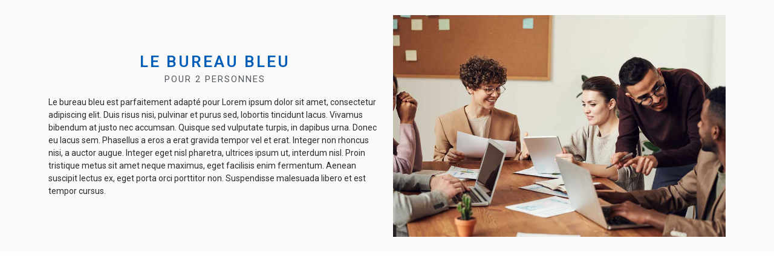

--- FILE ---
content_type: text/css
request_url: https://letincelle-coworking.fr/wp-content/uploads/elementor/css/post-218.css?ver=1700871350
body_size: 456
content:
.elementor-218 .elementor-element.elementor-element-51912a73:not(.elementor-motion-effects-element-type-background), .elementor-218 .elementor-element.elementor-element-51912a73 > .elementor-motion-effects-container > .elementor-motion-effects-layer{background-color:var( --e-global-color-889c445 );}.elementor-218 .elementor-element.elementor-element-51912a73:hover{box-shadow:0px 0px 10px 0px rgba(0,0,0,0.5);}.elementor-218 .elementor-element.elementor-element-51912a73{transition:background 0.3s, border 0.3s, border-radius 0.3s, box-shadow 0.3s;margin-top:0px;margin-bottom:0px;padding:15px 15px 15px 15px;}.elementor-218 .elementor-element.elementor-element-51912a73 > .elementor-background-overlay{transition:background 0.3s, border-radius 0.3s, opacity 0.3s;}.elementor-bc-flex-widget .elementor-218 .elementor-element.elementor-element-821c96b.elementor-column .elementor-widget-wrap{align-items:center;}.elementor-218 .elementor-element.elementor-element-821c96b.elementor-column.elementor-element[data-element_type="column"] > .elementor-widget-wrap.elementor-element-populated{align-content:center;align-items:center;}.elementor-218 .elementor-element.elementor-element-2d98a63f{text-align:center;}.elementor-218 .elementor-element.elementor-element-2d98a63f .elementor-heading-title{color:#005EB8;font-family:"Roboto", Sans-serif;font-size:26px;font-weight:600;text-transform:uppercase;letter-spacing:3px;}.elementor-218 .elementor-element.elementor-element-41ae2eda{text-align:center;}.elementor-218 .elementor-element.elementor-element-41ae2eda .elementor-heading-title{color:var( --e-global-color-secondary );font-family:"Roboto", Sans-serif;font-size:15px;font-weight:400;text-transform:uppercase;letter-spacing:2px;}.elementor-218 .elementor-element.elementor-element-41ae2eda > .elementor-widget-container{margin:-11px 0px 0px 0px;}.elementor-218 .elementor-element.elementor-element-57377b32{color:var( --e-global-color-268f6a6 );font-family:"Roboto", Sans-serif;font-size:14px;font-weight:400;}

--- FILE ---
content_type: text/css
request_url: https://letincelle-coworking.fr/wp-content/uploads/elementor/css/post-28.css?ver=1700306742
body_size: 1247
content:
.elementor-28 .elementor-element.elementor-element-e70dc64:not(.elementor-motion-effects-element-type-background), .elementor-28 .elementor-element.elementor-element-e70dc64 > .elementor-motion-effects-container > .elementor-motion-effects-layer{background-color:var( --e-global-color-47120fe );}.elementor-28 .elementor-element.elementor-element-e70dc64{transition:background 0.3s, border 0.3s, border-radius 0.3s, box-shadow 0.3s;padding:10px 10px 10px 10px;}.elementor-28 .elementor-element.elementor-element-e70dc64 > .elementor-background-overlay{transition:background 0.3s, border-radius 0.3s, opacity 0.3s;}.elementor-bc-flex-widget .elementor-28 .elementor-element.elementor-element-1a13d57.elementor-column .elementor-widget-wrap{align-items:center;}.elementor-28 .elementor-element.elementor-element-1a13d57.elementor-column.elementor-element[data-element_type="column"] > .elementor-widget-wrap.elementor-element-populated{align-content:center;align-items:center;}.elementor-28 .elementor-element.elementor-element-1a13d57.elementor-column > .elementor-widget-wrap{justify-content:center;}.elementor-28 .elementor-element.elementor-element-1a13d57 > .elementor-element-populated{padding:0px 0px 0px 40px;}.elementor-28 .elementor-element.elementor-element-205098e .hfe-nav-menu__toggle{margin:0 auto;}.elementor-28 .elementor-element.elementor-element-205098e .menu-item a.hfe-menu-item{padding-left:14px;padding-right:14px;}.elementor-28 .elementor-element.elementor-element-205098e .menu-item a.hfe-sub-menu-item{padding-left:calc( 14px + 20px );padding-right:14px;}.elementor-28 .elementor-element.elementor-element-205098e .hfe-nav-menu__layout-vertical .menu-item ul ul a.hfe-sub-menu-item{padding-left:calc( 14px + 40px );padding-right:14px;}.elementor-28 .elementor-element.elementor-element-205098e .hfe-nav-menu__layout-vertical .menu-item ul ul ul a.hfe-sub-menu-item{padding-left:calc( 14px + 60px );padding-right:14px;}.elementor-28 .elementor-element.elementor-element-205098e .hfe-nav-menu__layout-vertical .menu-item ul ul ul ul a.hfe-sub-menu-item{padding-left:calc( 14px + 80px );padding-right:14px;}.elementor-28 .elementor-element.elementor-element-205098e .menu-item a.hfe-menu-item, .elementor-28 .elementor-element.elementor-element-205098e .menu-item a.hfe-sub-menu-item{padding-top:28px;padding-bottom:28px;}.elementor-28 .elementor-element.elementor-element-205098e a.hfe-menu-item, .elementor-28 .elementor-element.elementor-element-205098e a.hfe-sub-menu-item{font-family:"Roboto", Sans-serif;font-size:15px;font-weight:500;text-transform:uppercase;}.elementor-28 .elementor-element.elementor-element-205098e .menu-item a.hfe-menu-item, .elementor-28 .elementor-element.elementor-element-205098e .sub-menu a.hfe-sub-menu-item{color:var( --e-global-color-268f6a6 );}.elementor-28 .elementor-element.elementor-element-205098e .menu-item a.hfe-menu-item, .elementor-28 .elementor-element.elementor-element-205098e .sub-menu, .elementor-28 .elementor-element.elementor-element-205098e nav.hfe-dropdown, .elementor-28 .elementor-element.elementor-element-205098e .hfe-dropdown-expandible{background-color:var( --e-global-color-47120fe );}.elementor-28 .elementor-element.elementor-element-205098e .menu-item a.hfe-menu-item:hover,
								.elementor-28 .elementor-element.elementor-element-205098e .sub-menu a.hfe-sub-menu-item:hover,
								.elementor-28 .elementor-element.elementor-element-205098e .menu-item.current-menu-item a.hfe-menu-item,
								.elementor-28 .elementor-element.elementor-element-205098e .menu-item a.hfe-menu-item.highlighted,
								.elementor-28 .elementor-element.elementor-element-205098e .menu-item a.hfe-menu-item:focus{color:var( --e-global-color-307ac81 );}.elementor-28 .elementor-element.elementor-element-205098e .menu-item.current-menu-item a.hfe-menu-item,
								.elementor-28 .elementor-element.elementor-element-205098e .menu-item.current-menu-ancestor a.hfe-menu-item{color:var( --e-global-color-21601b9 );}.elementor-28 .elementor-element.elementor-element-205098e .sub-menu a.hfe-sub-menu-item:hover,
								.elementor-28 .elementor-element.elementor-element-205098e .elementor-menu-toggle:hover,
								.elementor-28 .elementor-element.elementor-element-205098e nav.hfe-dropdown li a.hfe-menu-item:hover,
								.elementor-28 .elementor-element.elementor-element-205098e nav.hfe-dropdown li a.hfe-sub-menu-item:hover,
								.elementor-28 .elementor-element.elementor-element-205098e nav.hfe-dropdown-expandible li a.hfe-menu-item:hover,
								.elementor-28 .elementor-element.elementor-element-205098e nav.hfe-dropdown-expandible li a.hfe-sub-menu-item:hover{color:var( --e-global-color-307ac81 );}.elementor-28 .elementor-element.elementor-element-205098e .sub-menu .menu-item.current-menu-item a.hfe-sub-menu-item.hfe-sub-menu-item-active,
							.elementor-28 .elementor-element.elementor-element-205098e nav.hfe-dropdown .menu-item.current-menu-item a.hfe-menu-item,
							.elementor-28 .elementor-element.elementor-element-205098e nav.hfe-dropdown .menu-item.current-menu-ancestor a.hfe-menu-item,
							.elementor-28 .elementor-element.elementor-element-205098e nav.hfe-dropdown .sub-menu .menu-item.current-menu-item a.hfe-sub-menu-item.hfe-sub-menu-item-active
							{color:var( --e-global-color-21601b9 );}.elementor-28 .elementor-element.elementor-element-205098e .sub-menu .menu-item.current-menu-item a.hfe-sub-menu-item.hfe-sub-menu-item-active,
							.elementor-28 .elementor-element.elementor-element-205098e nav.hfe-dropdown .menu-item.current-menu-item a.hfe-menu-item,
							.elementor-28 .elementor-element.elementor-element-205098e nav.hfe-dropdown .menu-item.current-menu-ancestor a.hfe-menu-item,
							.elementor-28 .elementor-element.elementor-element-205098e nav.hfe-dropdown .sub-menu .menu-item.current-menu-item a.hfe-sub-menu-item.hfe-sub-menu-item-active{background-color:var( --e-global-color-268f6a6 );}
							.elementor-28 .elementor-element.elementor-element-205098e .sub-menu li a.hfe-sub-menu-item,
							.elementor-28 .elementor-element.elementor-element-205098e nav.hfe-dropdown li a.hfe-sub-menu-item,
							.elementor-28 .elementor-element.elementor-element-205098e nav.hfe-dropdown li a.hfe-menu-item,
							.elementor-28 .elementor-element.elementor-element-205098e nav.hfe-dropdown-expandible li a.hfe-menu-item,
							.elementor-28 .elementor-element.elementor-element-205098e nav.hfe-dropdown-expandible li a.hfe-sub-menu-item{font-family:"Roboto", Sans-serif;font-weight:400;}.elementor-28 .elementor-element.elementor-element-205098e ul.sub-menu{width:220px;}.elementor-28 .elementor-element.elementor-element-205098e .sub-menu a.hfe-sub-menu-item,
						 .elementor-28 .elementor-element.elementor-element-205098e nav.hfe-dropdown li a.hfe-menu-item,
						 .elementor-28 .elementor-element.elementor-element-205098e nav.hfe-dropdown li a.hfe-sub-menu-item,
						 .elementor-28 .elementor-element.elementor-element-205098e nav.hfe-dropdown-expandible li a.hfe-menu-item,
						 .elementor-28 .elementor-element.elementor-element-205098e nav.hfe-dropdown-expandible li a.hfe-sub-menu-item{padding-top:15px;padding-bottom:15px;}.elementor-28 .elementor-element.elementor-element-205098e .sub-menu li.menu-item:not(:last-child),
						.elementor-28 .elementor-element.elementor-element-205098e nav.hfe-dropdown li.menu-item:not(:last-child),
						.elementor-28 .elementor-element.elementor-element-205098e nav.hfe-dropdown-expandible li.menu-item:not(:last-child){border-bottom-style:dotted;border-bottom-color:#c4c4c4;border-bottom-width:1px;}.elementor-28 .elementor-element.elementor-element-205098e div.hfe-nav-menu-icon:hover{color:var( --e-global-color-21601b9 );}.elementor-28 .elementor-element.elementor-element-205098e div.hfe-nav-menu-icon:hover svg{fill:var( --e-global-color-21601b9 );}.elementor-bc-flex-widget .elementor-28 .elementor-element.elementor-element-8d6cf29.elementor-column .elementor-widget-wrap{align-items:center;}.elementor-28 .elementor-element.elementor-element-8d6cf29.elementor-column.elementor-element[data-element_type="column"] > .elementor-widget-wrap.elementor-element-populated{align-content:center;align-items:center;}.elementor-28 .elementor-element.elementor-element-9b93be2 .elementor-button{font-family:"Roboto", Sans-serif;font-weight:500;text-transform:uppercase;letter-spacing:-0.6px;fill:var( --e-global-color-268f6a6 );color:var( --e-global-color-268f6a6 );background-color:#61CE7000;border-style:solid;border-width:2px 2px 2px 2px;border-color:var( --e-global-color-21601b9 );border-radius:0px 0px 0px 0px;}.elementor-28 .elementor-element.elementor-element-9b93be2 .elementor-button:hover, .elementor-28 .elementor-element.elementor-element-9b93be2 .elementor-button:focus{color:var( --e-global-color-307ac81 );}.elementor-28 .elementor-element.elementor-element-9b93be2 .elementor-button:hover svg, .elementor-28 .elementor-element.elementor-element-9b93be2 .elementor-button:focus svg{fill:var( --e-global-color-307ac81 );}.elementor-bc-flex-widget .elementor-28 .elementor-element.elementor-element-a0e4899.elementor-column .elementor-widget-wrap{align-items:center;}.elementor-28 .elementor-element.elementor-element-a0e4899.elementor-column.elementor-element[data-element_type="column"] > .elementor-widget-wrap.elementor-element-populated{align-content:center;align-items:center;}.elementor-28 .elementor-element.elementor-element-ccbc03f{--grid-template-columns:repeat(0, auto);--icon-size:19px;--grid-column-gap:19px;--grid-row-gap:0px;}.elementor-28 .elementor-element.elementor-element-ccbc03f .elementor-widget-container{text-align:center;}.elementor-28 .elementor-element.elementor-element-ccbc03f .elementor-social-icon{background-color:var( --e-global-color-307ac81 );}.elementor-28 .elementor-element.elementor-element-ccbc03f .elementor-social-icon i{color:var( --e-global-color-268f6a6 );}.elementor-28 .elementor-element.elementor-element-ccbc03f .elementor-social-icon svg{fill:var( --e-global-color-268f6a6 );}.elementor-28 .elementor-element.elementor-element-ccbc03f .elementor-icon{border-radius:20px 20px 20px 20px;}.elementor-28 .elementor-element.elementor-element-ccbc03f .elementor-social-icon:hover i{color:var( --e-global-color-47120fe );}.elementor-28 .elementor-element.elementor-element-ccbc03f .elementor-social-icon:hover svg{fill:var( --e-global-color-47120fe );}@media(max-width:767px){.elementor-28 .elementor-element.elementor-element-1a13d57{width:20%;}.elementor-28 .elementor-element.elementor-element-1a13d57 > .elementor-element-populated{padding:0px 0px 0px 0px;}
							.elementor-28 .elementor-element.elementor-element-205098e .sub-menu li a.hfe-sub-menu-item,
							.elementor-28 .elementor-element.elementor-element-205098e nav.hfe-dropdown li a.hfe-sub-menu-item,
							.elementor-28 .elementor-element.elementor-element-205098e nav.hfe-dropdown li a.hfe-menu-item,
							.elementor-28 .elementor-element.elementor-element-205098e nav.hfe-dropdown-expandible li a.hfe-menu-item,
							.elementor-28 .elementor-element.elementor-element-205098e nav.hfe-dropdown-expandible li a.hfe-sub-menu-item{font-size:14px;}.elementor-28 .elementor-element.elementor-element-205098e .hfe-nav-menu-icon{border-width:0px;padding:0.35em;border-radius:0px;}.elementor-28 .elementor-element.elementor-element-61f2a4c{width:30%;}.elementor-28 .elementor-element.elementor-element-8d6cf29{width:50%;}}@media(min-width:768px){.elementor-28 .elementor-element.elementor-element-1a13d57{width:45%;}.elementor-28 .elementor-element.elementor-element-61f2a4c{width:10%;}.elementor-28 .elementor-element.elementor-element-8d6cf29{width:23.168%;}.elementor-28 .elementor-element.elementor-element-a0e4899{width:20.642%;}}